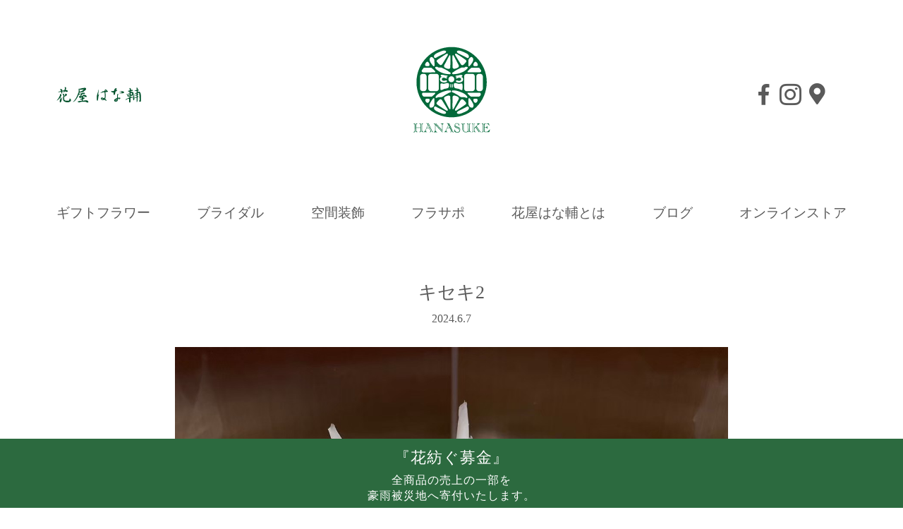

--- FILE ---
content_type: image/svg+xml
request_url: https://hanaya-hanasuke.jp/wp-content/themes/a/img/logo.svg
body_size: 15017
content:
<?xml version="1.0" encoding="utf-8"?>
<!-- Generator: Adobe Illustrator 22.0.1, SVG Export Plug-In . SVG Version: 6.00 Build 0)  -->
<svg version="1.1" id="レイヤー_1" xmlns="http://www.w3.org/2000/svg" xmlns:xlink="http://www.w3.org/1999/xlink" x="0px"
	 y="0px" viewBox="0 0 67.6 75" style="enable-background:new 0 0 67.6 75;" xml:space="preserve">
<style type="text/css">
	.st0{fill:#02693A;}
</style>
<g>
	<g>
		<path class="st0" d="M11.8,66.9V67c0.3,0.1,0.5,0.2,0.6,0.3c0.2,0.1,0.3,0.3,0.5,0.6l0.2,0.4l-1.8,4.1c-0.3,0.6-0.5,1.1-0.8,1.4
			c-0.2,0.3-0.5,0.5-0.9,0.6v0.2h2.9v-0.2c-0.3-0.1-0.5-0.1-0.7-0.2c-0.2-0.1-0.3-0.2-0.4-0.3c-0.1-0.1-0.1-0.3-0.1-0.5
			c0-0.2,0.1-0.5,0.2-0.9l0.7-1.5h2.2l1,2.2c0.1,0.3,0.2,0.5,0.2,0.6c0,0.2-0.1,0.4-0.4,0.5c-0.1,0-0.3,0.1-0.6,0.1v0.2h1
			c0,0,0.3-0.1,0.4-0.2C16,74.3,16,74,16,73.8c0-0.2-0.3-0.7-0.3-0.7L13,66.9L11.8,66.9z M12.3,70.7l1-2.2c0,0,1,2.2,1,2.2
			L12.3,70.7z"/>
		<path class="st0" d="M13.9,66.9l3,6.6c0.1,0.3,0.3,0.5,0.5,0.6c0.2,0.1,0.4,0.2,0.6,0.3v0.2l-1,0c0,0-0.7-1.3-0.8-1.7l-2.7-6
			L13.9,66.9z"/>
		<path class="st0" d="M29.7,66.9V67c0.3,0.1,0.5,0.2,0.6,0.3c0.2,0.1,0.3,0.3,0.5,0.6l0.2,0.4l-1.8,4.1c-0.3,0.6-0.5,1.1-0.8,1.4
			c-0.2,0.3-0.5,0.5-0.9,0.6v0.2h2.9v-0.2c-0.3-0.1-0.5-0.1-0.7-0.2c-0.2-0.1-0.3-0.2-0.4-0.3c-0.1-0.1-0.1-0.3-0.1-0.5
			c0-0.2,0.1-0.5,0.2-0.9l0.7-1.5h2.2l1,2.2c0.1,0.3,0.2,0.5,0.2,0.6c0,0.2-0.1,0.4-0.4,0.5c-0.1,0-0.3,0.1-0.6,0.1v0.2h1
			c0,0,0.3-0.1,0.4-0.2c0.2-0.1,0.1-0.4,0.1-0.6c0-0.2-0.1-0.3-0.2-0.6l-2.8-6.3L29.7,66.9z M30.2,70.7l1-2.2c0,0,0,0,0,0
			c0,0,0,0,0,0l0,0l1,2.1L30.2,70.7z"/>
		<path class="st0" d="M31.8,66.9c0,0,0.5,1.1,0.6,1.4l0.5,1.1l1.6,3.5c0,0,0,0,0,0c0,0,0,0,0,0.1c0,0,0,0,0,0.1l0.2,0.5
			c0.1,0.3,0.3,0.5,0.5,0.6c0.2,0.1,0.4,0.2,0.6,0.3v0.2l-1,0l-0.4-0.8c0,0-0.3-0.5-0.4-0.8l-2.7-6L31.8,66.9z"/>
		<path class="st0" d="M25.9,73.6C25.9,73.6,25.9,73.6,25.9,73.6c-0.1,0-0.1-0.1-0.1-0.1c0,0-6.1-6.5-6.1-6.5h0.7
			c0.1,0.2,0.2,0.3,0.3,0.4c0,0,0.2,0.2,0.2,0.3l0.1,0.1l4.7,5V69c0-0.4,0-0.7-0.1-1c-0.1-0.2-0.3-0.4-0.5-0.6
			c-0.2-0.1-0.5-0.2-0.8-0.3V67H27v0.2c-0.4,0.1-0.7,0.3-0.8,0.5C26,68,26,68.4,26,69c0,0,0,2.9,0,3.2c0,0.3,0,0.5,0,0.8
			C26,73.2,26,73.4,25.9,73.6C26,73.6,25.9,73.6,25.9,73.6z"/>
		<path class="st0" d="M19.2,67h-0.9v0.2c0.2,0.1,0.4,0.1,0.5,0.3c0.2,0.1,0.4,0.3,0.7,0.6v4c0,0.3,0,0.6,0,0.8
			c0,0.2-0.1,0.4-0.1,0.6c-0.2,0.5-0.5,0.9-1,1v0.2h2.9v-0.2c-0.6-0.1-1-0.4-1.2-0.8c-0.1-0.2-0.2-0.4-0.2-0.6c0-0.3-0.1-0.6-0.1-1
			l0-3.7l6.1,6.5H26v-0.5L19.2,67z"/>
		<path class="st0" d="M41,73.1c0-0.5-0.3-1.1-0.6-1.4c-0.2-0.2-0.7-0.5-1.3-0.8c-0.5-0.2-1-0.5-1-0.5c-0.3-0.1-0.5-0.3-0.8-0.5
			c-0.4-0.3-0.9-0.7-0.9-1.3c0-0.2,0-0.4,0.1-0.6c-0.1,0.3-0.2,0.5-0.2,0.9c0,0.2,0,0.5,0.1,0.7c0.1,0.2,0.2,0.4,0.4,0.6
			c0.2,0.2,0.4,0.3,0.7,0.5c0.1,0.1,0.5,0.3,1.2,0.5c0.4,0.2,0.8,0.4,1.1,0.6c0.3,0.2,0.4,0.4,0.6,0.6c0.1,0.2,0.2,0.4,0.2,0.7
			c0,0.3-0.1,0.5-0.2,0.8s-0.4,0.4-0.6,0.5s-0.6,0.2-0.9,0.2c-0.7,0-1.2-0.3-1.7-0.9c-0.4-0.4-0.6-0.9-0.8-1.5h-0.2l0.2,2.1l0.2,0.1
			c0.4,0.2,0.8,0.3,1.1,0.4c0.5,0.1,0.9,0.2,1.2,0.2c0.5,0,1-0.1,1.4-0.3c0.1,0,0.2-0.1,0.3-0.2c0.2-0.2,0.3-0.3,0.4-0.5
			C40.9,73.6,41,73.3,41,73.1z"/>
		<path class="st0" d="M36.7,67.8c-0.1,0.4-0.1,0.6-0.1,0.7c0,0.4,0.4,0.8,0.8,1.1c0.2,0.1,0.4,0.3,0.5,0.3c0.2,0.1,0.7,0.4,1.3,0.6
			c0.7,0.3,1.2,0.6,1.4,0.8c0.2,0.2,0.3,0.4,0.4,0.6c0.1,0.2,0.2,0.5,0.2,0.7c0,0.3,0,0.6-0.2,0.9c0,0,0,0,0,0
			c0.2-0.4,0.4-0.8,0.4-1.2c0-0.7-0.3-1.2-0.8-1.6c-0.1-0.1-0.2-0.2-0.4-0.3c-0.1-0.1-0.3-0.2-0.5-0.2c-0.2-0.1-0.4-0.2-0.7-0.3
			c-0.4-0.2-0.7-0.3-0.9-0.4c-0.2-0.1-0.4-0.2-0.6-0.3c-0.3-0.3-0.5-0.6-0.5-0.9c0-0.3,0.1-0.6,0.4-0.8c0.3-0.2,0.6-0.3,1-0.3
			c0.3,0,0.6,0.1,0.8,0.2c0.3,0.1,0.5,0.3,0.7,0.5c0.1,0.1,0.2,0.3,0.3,0.5s0.2,0.5,0.3,0.8h0.2l-0.3-1.8h-0.1c-0.3,0-0.5,0-0.8-0.1
			L39.3,67c-0.3-0.1-0.6-0.1-0.9-0.1c-0.4,0-0.8,0.1-1.1,0.3c-0.1,0-0.1,0-0.2,0.1C37,67.4,36.8,67.6,36.7,67.8z"/>
		<path class="st0" d="M48.6,67.9C48.6,67,48,67,48,67h-0.9v0.2c0.4,0.1,0.6,0.2,0.8,0.4c0.1,0.1,0.2,0.2,0.2,0.4
			c0,0.2,0.1,0.4,0.1,0.7v4.2l0,0.6c-0.1,0.2-0.3,0.3-0.5,0.5c-0.3,0.2-0.8,0.4-1.2,0.4c-0.3,0-0.6-0.1-0.9-0.2
			c-0.3-0.1-0.6-0.3-0.7-0.5c-0.4-0.4-0.5-1-0.5-1.7v-3.2c0-0.3,0-0.5,0-0.7c0-0.2,0.1-0.3,0.2-0.4c0.2-0.2,0.5-0.4,0.9-0.5V67
			l-0.9,0c0,0-0.6-0.1-0.6,0.9s0,3.7,0,3.7c0,0.5,0,0.9,0.1,1.2c0.1,0.3,0.2,0.6,0.4,0.8c0.4,0.5,0.9,0.8,1.6,1
			c-0.9-0.2-1.3-0.4-1.6-0.6c-0.5-0.4-0.8-1-0.8-1.7c0-0.4-0.1-0.7-0.1-1v-3.2c0,0,0-0.1,0-0.2c0-1-0.6-0.9-0.6-0.9h-0.8v0.2
			c0.4,0.1,0.6,0.2,0.8,0.4c0.1,0.1,0.2,0.2,0.2,0.4c0,0.2,0.1,0.4,0.1,0.7v2.7c0,0.8,0.1,1.4,0.3,1.9c0.2,0.3,0.4,0.6,0.6,0.8
			c0.3,0.2,0.6,0.4,0.9,0.5c0.3,0.1,0.7,0.2,1.1,0.2c0.4,0,0.8-0.1,1.1-0.2c0.3-0.1,0.8-0.3,0.8-0.3s0.3,0.3,0.4,0.3
			c0.1,0,0.3,0,0.3,0C48.6,74.5,48.6,68,48.6,67.9z"/>
		<path class="st0" d="M49.6,68c0-0.2,0.1-0.3,0.2-0.4c0.2-0.2,0.5-0.4,0.9-0.5V67h-0.9c0,0-0.6,0-0.6,0.9c0,0.1,0,5.5,0,5.5
			c0,0,0,0.1,0,0.2c0,0.6,0.3,0.9,0.8,0.9l0.7,0v-0.2c-0.4-0.1-0.6-0.2-0.8-0.4c-0.1-0.1-0.2-0.2-0.2-0.4c0-0.2-0.1-0.4-0.1-0.7
			v-4.2C49.5,68.4,49.5,68.2,49.6,68z"/>
		<path class="st0" d="M52.4,74.6c0,0,0.5-0.1,0.5-0.9c0-0.1,0-0.1,0-0.2v-5.4c0-0.1,0-0.1,0-0.2c0-0.8-0.6-0.9-0.6-0.9h-0.8v0.2
			c0.4,0.1,0.6,0.2,0.8,0.4c0.1,0.1,0.2,0.2,0.2,0.4c0,0.2,0.1,0.4,0.1,0.7v4.2c0,0.5-0.1,0.9-0.2,1.1c-0.2,0.2-0.5,0.4-0.9,0.5v0.2
			C51.4,74.6,52.4,74.6,52.4,74.6z"/>
		<path class="st0" d="M59.1,74.2c-0.2-0.1-0.4-0.3-0.5-0.5l-0.4-0.6c0,0,0-0.1-0.1-0.1c0,0,0,0-0.1-0.1l-2.3-3.4l0.4-0.4l0.1-0.1
			l0.5-0.5c0.8-0.8,1.5-1.2,2.2-1.4V67h-3.1v0.2c0.3,0,0.5,0.1,0.6,0.2c0.2,0.1,0.2,0.3,0.2,0.5c0,0.2-0.1,0.3-0.2,0.5
			c-0.1,0.2-0.3,0.4-0.6,0.6l-2.2,2.1v-2.5c0-0.3,0-0.5,0-0.7c0-0.2,0.1-0.3,0.2-0.4c0.2-0.2,0.5-0.4,0.9-0.5V67H54
			c0,0-0.6,0.1-0.6,0.9c0,0.1,0,0.1,0,0.1c0,0,0,0,0,0.1v5.4c0,0,0,0,0,0.1c0,0,0,0.1,0,0.1c0,0.8,0.5,0.9,0.5,0.9l1.1,0v-0.2
			c-0.4-0.1-0.7-0.2-0.9-0.4c-0.1-0.1-0.2-0.3-0.2-0.4c0-0.2-0.1-0.4-0.1-0.7v-1.4l1-1l1.8,2.7c0.1,0.2,0.3,0.4,0.3,0.4l0.6,1h0.7
			l-3-4.3l0.3-0.3c0,0,3.2,4.5,3.3,4.6h1v-0.2C59.4,74.4,59.2,74.3,59.1,74.2z"/>
		<path class="st0" d="M61.1,74.6c0,0,0.5,0,0.5-0.6c0-0.1,0-0.4,0-0.5c0,0,0-5.5,0-5.5C61.6,67,61,67,61,67h-0.9v0.2
			c0.4,0.1,0.6,0.2,0.8,0.4c0.1,0.1,0.2,0.2,0.2,0.4c0,0.2,0.1,0.4,0.1,0.7v4.2c0,0.5-0.1,0.9-0.2,1.1c-0.2,0.2-0.5,0.4-0.9,0.5v0.2
			C60.1,74.6,61.1,74.6,61.1,74.6z"/>
		<path class="st0" d="M67.1,72.3L67.1,72.3c-0.5,0.7-1,1.2-1.5,1.5c-0.4,0.3-0.9,0.5-1.4,0.5h-0.5c-0.3,0-0.5,0-0.7-0.1
			c-0.2-0.1-0.3-0.2-0.4-0.4c-0.1-0.2-0.1-0.5-0.1-0.8v-2.4h0.8c0.4,0,0.7,0,0.9,0.1c0.2,0.1,0.4,0.2,0.5,0.4
			c0.1,0.2,0.2,0.5,0.3,0.8h0.2v-2.8h-0.2c-0.1,0.5-0.3,0.8-0.5,0.9c-0.3,0.2-0.7,0.3-1.2,0.3h-0.7v-1.9c0-0.4,0.1-0.7,0.3-0.9
			c0.2-0.2,0.5-0.3,1-0.3h0.3c0.6,0,1.1,0.2,1.5,0.5c0.4,0.3,0.7,0.8,0.9,1.4h0.2L66.4,67h-3.7c0,0,0,0,0,0c0,0-0.6,0.1-0.6,0.9
			c0,0.1,0,5.9,0,6c0,0.6,0.5,0.6,0.5,0.6h4.1l0.7-2.3H67.1z"/>
		<g>
			<path class="st0" d="M7.2,67.9C7.2,67,6.6,67,6.6,67H5.7v0.2c0.4,0.1,0.7,0.2,0.9,0.5c0.1,0.1,0.1,0.2,0.2,0.4c0,0.2,0,0.4,0,0.7
				v1.8H3v-1.8c0-0.3,0-0.5,0-0.7c0-0.2,0.1-0.3,0.2-0.4c0.2-0.2,0.5-0.4,0.9-0.5V67H3.2c0,0-0.6,0-0.6,0.9c0,0,0,5.6,0,5.7
				c0,0.6,0.2,0.9,0.5,0.9h1v-0.2c-0.4-0.1-0.6-0.2-0.8-0.4c-0.1-0.1-0.2-0.2-0.2-0.4C3,73.4,3,73.2,3,72.9v-2.1h3.8v2.1
				c0,0.3,0,0.5-0.1,0.7c0,0.2-0.1,0.3-0.2,0.4c-0.2,0.2-0.5,0.3-0.8,0.4v0.2h1c0.3,0,0.5-0.4,0.5-0.9C7.2,73.5,7.2,68.1,7.2,67.9z"
				/>
			<path class="st0" d="M2.1,67.9C2.1,67,1.5,67,1.4,67c0,0,0,0,0,0h0H0.6h0v0.2c0.4,0.1,0.7,0.2,0.9,0.5c0.1,0.1,0.1,0.2,0.2,0.4
				c0,0.2,0,0.4,0,0.7v4.2c0,0.3,0,0.5-0.1,0.7c0,0.2-0.1,0.3-0.2,0.4c-0.2,0.2-0.5,0.3-0.8,0.4v0.2h0h1.1H1.5
				c0.2,0,0.5-0.1,0.5-0.9C2.1,73.7,2.1,67.9,2.1,67.9z"/>
			<path class="st0" d="M8.2,68c0-0.2,0.1-0.3,0.2-0.4c0.2-0.2,0.5-0.4,0.9-0.5V67l-0.9,0c0,0-0.6,0-0.6,0.9c0,0.9,0,5.6,0,5.7
				c0,0.6,0.2,0.9,0.5,0.9h1v-0.2c-0.4-0.1-0.6-0.2-0.8-0.4c-0.1-0.1-0.2-0.2-0.2-0.4c0-0.2-0.1-0.4-0.1-0.7v-4.2
				C8.1,68.4,8.1,68.2,8.2,68z"/>
		</g>
	</g>
	<path class="st0" d="M33.9,0.4C17,0.4,3.3,14.1,3.3,31.1C3.3,48,17,61.7,33.9,61.7c16.9,0,30.6-13.7,30.6-30.6
		C64.5,14.1,50.8,0.4,33.9,0.4z M59.7,21.3c0,0.8-1,1.2-1.8,1.2c-0.8,0-7.8-0.1-9.6-0.1c-0.5,0-0.7-0.3-0.4-0.8
		c0.3-0.5,3-3.2,3.6-3.2s6.3,0,6.3,0S59.7,20.6,59.7,21.3z M54.1,26v10.7c0,1.2-1,2.2-2.2,2.2h-4.9c-1.2,0-2.2-1-2.2-2.2V26
		c0-1.2,1-2.2,2.2-2.2h4.9C53.1,23.7,54.1,24.7,54.1,26z M54.8,13.2c0.6,0.2,1.8,1.2,1.9,2.5c0.1,1.2-0.5,1.3-1.1,1.3
		c0,0-1.7,0.2-2.3-0.1c-0.6-0.2-0.6-1.3-0.3-1.9C53.2,14.4,54.2,13.1,54.8,13.2z M51,9.1c0.7,0,1.3,0.5,1.6,1.3c0.3,0.7,0.2,1,0,2
		c-0.2,1.1-2.3,3.9-2.9,4.4c-0.6,0.5-1.2,0.6-1.2-0.2s-0.1-4.4,0.2-5.2S50.3,9.1,51,9.1z M41,3.6c1.6,0.3,5.9,2.2,6.8,3
		c1,0.8,1.4,1.7,1.1,2.6c-0.6,1.4-1.8,0.6-2.4,0.2c-0.6-0.4-4.8-2.5-6.3-3.2c-1.6-0.8-1.7-1.2-1.7-1.8C38.4,3.8,39.4,3.3,41,3.6z
		 M37.2,6.2c0.3-0.3,1.4,0.4,1.9,0.7c0.5,0.2,6.6,4.3,7.2,4.9c0.6,0.6,0.5,1.2,0.2,1.7c-0.4,0.5-2.2,2.4-2.6,2.6
		c-0.5,0.3-1.4,0.1-1.7-0.3c-0.3-0.4-4.5-7.2-4.9-7.9C36.7,7.2,36.9,6.5,37.2,6.2z M34.7,7.7C34.7,7.7,34.8,7.7,34.7,7.7
		c0.2-0.2,0.6-0.2,0.8-0.1c0.2,0.3,2.5,4.6,3,5.7c0.3,0.7,0.8,1.3,1.1,2c0.3,0.6,0.9,1.6,0.5,2.3c-0.4,0.7-1.2,1-1.9,1.3
		c-0.6,0.2-1.3,0.5-2,0.5c-1.1,0-1.5-0.8-1.5-1.6c0-0.5,0-1,0-1.5C34.7,14.9,34.5,8.1,34.7,7.7z M34.4,23.1c0.1-0.5,0.9-0.7,1.3-1
		c0.5-0.4,1-0.8,1.5-1.1c1.3-0.8,4.7-2.4,5.1-2.6c0.4-0.2,1.7-0.1,2.3-0.1c0.6,0,0.9-0.2,1.2-0.5c0.2-0.3,0.9-0.2,1.7,0
		c0,0,0.6,0,0.4,0.8c-0.1,0.7-1.1,1.4-1.6,1.8c-1,0.8-2,1.6-3.2,2c-2.5,1.1-4.8,1.7-7.6,1.7C34.9,24.1,34.2,23.8,34.4,23.1z
		 M39.7,31.3c-2-0.1-1.9-0.6-1.9-1.3c0-0.6,0.6-0.5,1.2-0.4c0.6,0.1,0.7,0.4,1.7,0.3c1,0,1.6-0.8,1.5-1.5s-0.4-1.2-1.7-1.2
		c-1.3,0-1.7,0.7-2.3,0.6c-0.6-0.1-0.6-0.3-0.5-0.7c0-0.5,0.7-0.3,0.8-0.5c0.1-0.1-0.1-0.3-0.5-0.3c-0.4,0-0.7,0-0.7-0.5
		c0-0.5,0.5-0.4,2-0.6c1.5-0.2,1.1-0.4,2.4-0.5c1.3-0.1,1.6,0.2,1.6,0.8c0,1-1,0.6-1,0.9c0,0.3,1.8,0.3,1.7,2.4
		C43.8,30.8,41.7,31.5,39.7,31.3z M43.2,37.8c-0.3,0.4-0.6,0.1-1,0c-0.5,0-1.4-0.6-1.9-0.8c-0.5-0.3-2.8-0.4-3.6-0.9
		c-0.7-0.5-1.1-1.9-0.9-3.2s1.3-1.1,2-1c0.7,0.1,1.7,0.6,2.8,0.6c1.1,0,0.9-0.3,1.6-0.3s1,0.2,1.1,0.7
		C43.5,33.3,43.5,37.5,43.2,37.8z M33.1,23.1c0.2,0.7-0.5,1-1.1,1c-2.8,0-5.1-0.6-7.6-1.7c-1.1-0.5-2.2-1.2-3.2-2
		c-0.5-0.4-1.4-1.1-1.6-1.8c-0.2-0.8,0.4-0.8,0.4-0.8c0.8-0.2,1.4-0.3,1.7,0c0.2,0.3,0.6,0.5,1.2,0.5c0.6,0,1.9-0.2,2.3,0.1
		c0.4,0.2,3.7,1.8,5.1,2.6c0.5,0.3,1,0.7,1.5,1.1C32.2,22.4,33,22.6,33.1,23.1z M29.6,26.3c-0.4,0-0.6,0.2-0.5,0.3
		c0.1,0.1,0.7,0,0.8,0.5c0,0.5,0.1,0.6-0.5,0.7c-0.6,0.1-1-0.6-2.3-0.6s-1.6,0.5-1.7,1.2s0.4,1.4,1.5,1.5c1,0,1.1-0.3,1.7-0.3
		c0.6-0.1,1.2-0.2,1.2,0.4c0,0.6,0.1,1.1-1.9,1.3c-2,0.1-4.1-0.5-4.2-2.6c-0.1-2.1,1.7-2.1,1.7-2.4c0-0.3-1,0.1-1-0.9
		c0-0.6,0.3-0.9,1.6-0.8c1.3,0.1,0.9,0.3,2.4,0.5c1.5,0.2,2,0.1,2,0.6C30.3,26.3,30.1,26.3,29.6,26.3z M31.7,32.9
		c0.1,1.3-0.2,2.7-0.9,3.2c-0.7,0.5-3.1,0.7-3.6,0.9c-0.5,0.3-1.4,0.8-1.9,0.8c-0.5,0-0.7,0.4-1,0c-0.2-0.3-0.3-4.5-0.1-5
		c0.1-0.5,0.5-0.7,1.1-0.7c0.7,0,0.4,0.3,1.6,0.3c1.1,0,2.1-0.5,2.8-0.6C30.4,31.8,31.5,31.6,31.7,32.9z M22.8,26v10.7
		c0,1.2-1,2.2-2.2,2.2h-4.9c-1.2,0-2.2-1-2.2-2.2V26c0-1.2,1-2.2,2.2-2.2h4.9C21.8,23.7,22.8,24.7,22.8,26z M32.7,7.7
		C32.8,7.7,32.8,7.7,32.7,7.7c0.3,0.5,0.1,7.2,0.1,8.7c0,0.5,0,1,0,1.5c0,0.8-0.5,1.6-1.5,1.6c-0.7,0-1.4-0.3-2-0.5
		c-0.7-0.3-1.5-0.6-1.9-1.3C27,17,27.5,16,27.9,15.4c0.4-0.7,0.8-1.3,1.1-2c0.5-1.1,2.8-5.4,3-5.7C32.2,7.5,32.6,7.5,32.7,7.7z
		 M30.3,6.2c0.3,0.3,0.5,0.9,0.1,1.6c-0.5,0.7-4.6,7.5-4.9,7.9c-0.3,0.4-1.2,0.6-1.7,0.3c-0.4-0.2-2.3-2.1-2.6-2.6
		c-0.4-0.5-0.5-1.1,0.2-1.7c0.6-0.6,6.8-4.6,7.2-4.9C28.9,6.7,30,6,30.3,6.2z M19.7,6.6c1-0.8,5.2-2.7,6.8-3
		c1.6-0.3,2.6,0.2,2.6,0.8s-0.2,1-1.7,1.8C25.8,6.9,21.6,9,21,9.4c-0.6,0.4-1.8,1.1-2.4-0.2C18.2,8.3,18.7,7.4,19.7,6.6z M14.9,10.4
		c0.3-0.8,1-1.3,1.6-1.3c0.7,0,2.1,1.5,2.3,2.3c0.2,0.8,0.2,4.4,0.2,5.2c-0.1,0.8-0.6,0.8-1.2,0.2c-0.6-0.5-2.7-3.3-2.9-4.4
		C14.6,11.4,14.6,11.1,14.9,10.4z M10.8,15.7c0.1-1.2,1.3-2.3,1.9-2.5c0.6-0.2,1.6,1.1,1.8,1.8s0.2,1.7-0.3,1.9
		C13.6,17.2,12,17,12,17C11.3,17,10.7,16.9,10.8,15.7z M9.7,18.5c0,0,5.7,0,6.3,0c0.6,0,3.3,2.7,3.6,3.2c0.3,0.5,0.1,0.8-0.4,0.8
		c-1.8,0-8.8,0.1-9.6,0.1c-0.8,0-1.8-0.4-1.8-1.2C7.8,20.6,9.7,18.5,9.7,18.5z M6.4,36.7V26c0-1.2,1-2.2,2.2-2.2h1.3
		c1.2,0,2.2,1,2.2,2.2v10.7c0,1.2-1,2.2-2.2,2.2H8.7C7.4,38.9,6.4,37.9,6.4,36.7z M8.1,41.3c0.1-0.5,0.4-1.1,1-1.1s10.3,0,10.5,0
		c0.2,0,0.1,0.7-0.3,1.1c-0.4,0.5-2.4,2.3-2.6,2.3s-4.9,0-7,0C8.8,43.6,8,41.8,8.1,41.3z M12.8,49.1c-0.5,0-1.7-1.1-1.8-2.1
		c-0.1-1,0.1-1.5,1.7-1.5s2.3,0.3,2.1,1.1C14.6,47.3,14.3,49.1,12.8,49.1z M15.9,53.3c-1.3,0.1-1.7-2.1-1-3.5
		c0.7-1.4,2.7-4.7,3.3-4.8c0.6-0.1,0.7,0.1,0.7,1.4c0,1.3,0.1,3.7-0.1,4.4C18.6,51.6,18,53.2,15.9,53.3z M26.5,58.6
		c-1.6-0.3-5.9-2.2-6.8-3c-1-0.8-1.4-1.7-1.1-2.6c0.6-1.4,1.8-0.6,2.4-0.2s4.8,2.5,6.3,3.2c1.6,0.8,1.7,1.2,1.7,1.8
		S28.1,58.9,26.5,58.6z M30.3,55.9c-0.3,0.3-1.4-0.4-1.9-0.7C28,55,21.8,51,21.2,50.4c-0.6-0.6-0.5-1.2-0.2-1.7
		c0.4-0.5,2.2-2.4,2.6-2.6c0.5-0.3,1.4-0.1,1.7,0.3c0.3,0.4,4.5,7.2,4.9,7.9C30.8,55,30.6,55.7,30.3,55.9z M32.8,54.4
		C32.8,54.5,32.8,54.5,32.8,54.4c-0.2,0.2-0.6,0.2-0.8,0.1c-0.2-0.3-2.5-4.6-3-5.7c-0.3-0.7-0.8-1.3-1.1-2c-0.3-0.6-0.9-1.6-0.5-2.3
		c0.4-0.7,1.2-1,1.9-1.3c0.6-0.2,1.3-0.5,2-0.5c1.1,0,1.5,0.8,1.5,1.6c0,0.5,0,1,0,1.5C32.8,47.3,33,54.1,32.8,54.4z M32.8,39.9
		c-1,0.3-3.9,1.9-4.8,2.5c-1,0.6-1.9,1.6-3.1,1.7c-1.3,0-2.9,0-3.3,0.3c-0.3,0.3-1.1,0.4-1.4,0.3c-0.3-0.1-0.3,0.2-0.3-0.3
		c-0.1-0.6,0.7-2.1,3.3-3.6c2.6-1.4,6.2-2.4,7.5-2.5c1.3-0.1,2.4-0.1,2.5,0.1C33.2,38.6,33.9,39.7,32.8,39.9z M33.4,35.4
		c0,0.2-0.2,0.3-0.3,0.3H33c-0.2,0-0.3-0.2-0.3-0.3V33c0-0.2,0.2-0.3,0.3-0.3h0.1c0.2,0,0.3,0.2,0.3,0.3V35.4z M33.7,31.1
		c-1.4,0-2.6-1.1-2.6-2.6c0-1.4,1.1-2.6,2.6-2.6c1.4,0,2.6,1.1,2.6,2.6C36.3,30,35.1,31.1,33.7,31.1z M34.1,33
		c0-0.2,0.2-0.3,0.3-0.3h0.1c0.2,0,0.3,0.2,0.3,0.3v2.5c0,0.2-0.2,0.3-0.3,0.3h-0.1c-0.2,0-0.3-0.2-0.3-0.3V33z M34.3,38.4
		c0.1-0.2,1.1-0.2,2.5-0.1c1.3,0.1,5,1.1,7.5,2.5c2.6,1.4,3.4,2.9,3.3,3.6c-0.1,0.5,0,0.2-0.3,0.3c-0.3,0.1-1.1,0-1.4-0.3
		c-0.3-0.3-2-0.3-3.3-0.3c-1.3,0-2.2-1.1-3.1-1.7c-1-0.6-3.8-2.2-4.8-2.5C33.6,39.7,34.3,38.6,34.3,38.4z M34.8,54.5
		C34.8,54.5,34.7,54.5,34.8,54.5c-0.3-0.5-0.1-7.2-0.1-8.7c0-0.5,0-1,0-1.5c0-0.8,0.5-1.6,1.5-1.6c0.7,0,1.4,0.3,2,0.5
		c0.7,0.3,1.5,0.6,1.9,1.3c0.4,0.7-0.2,1.7-0.5,2.3c-0.4,0.7-0.8,1.3-1.1,2c-0.5,1.1-2.8,5.4-3,5.7C35.4,54.7,34.9,54.7,34.8,54.5z
		 M37.2,55.9c-0.3-0.3-0.5-0.9-0.1-1.6c0.5-0.7,4.6-7.5,4.9-7.9c0.3-0.4,1.2-0.6,1.7-0.3c0.4,0.2,2.3,2.1,2.6,2.6
		c0.4,0.5,0.5,1.1-0.2,1.7c-0.6,0.6-6.8,4.6-7.2,4.9C38.6,55.5,37.6,56.2,37.2,55.9z M47.9,55.6c-1,0.8-5.2,2.7-6.8,3
		c-1.6,0.3-2.6-0.2-2.6-0.8c0-0.6,0.2-1,1.7-1.8c1.6-0.8,5.8-2.9,6.3-3.2c0.6-0.4,1.8-1.1,2.4,0.2C49.3,53.9,48.8,54.8,47.9,55.6z
		 M51.7,53.3c-2.2-0.1-2.7-1.7-3-2.5c-0.3-0.7-0.1-3.1-0.1-4.4c0-1.3,0.1-1.5,0.7-1.4c0.6,0.1,2.6,3.3,3.3,4.8
		C53.4,51.2,52.9,53.4,51.7,53.3z M56.6,47c-0.1,1-1.3,2.1-1.8,2.1c-1.5,0-1.8-1.7-2-2.5c-0.2-0.8,0.5-1.1,2.1-1.1
		C56.5,45.5,56.7,46,56.6,47z M57.7,43.6c-2.1,0-6.8,0-7,0s-2.2-1.8-2.6-2.3c-0.4-0.5-0.5-1.1-0.3-1.1c0.2,0,10,0,10.5,0
		s1,0.7,1,1.1C59.5,41.8,58.7,43.6,57.7,43.6z M58.9,38.9h-1.3c-1.2,0-2.2-1-2.2-2.2V26c0-1.2,1-2.2,2.2-2.2h1.3
		c1.2,0,2.2,1,2.2,2.2v10.7C61.1,37.9,60.1,38.9,58.9,38.9z"/>
</g>
</svg>


--- FILE ---
content_type: image/svg+xml
request_url: https://hanaya-hanasuke.jp/wp-content/themes/a/img/hanasuke.svg
body_size: 12439
content:
<?xml version="1.0" encoding="utf-8"?>
<!-- Generator: Adobe Illustrator 22.0.1, SVG Export Plug-In . SVG Version: 6.00 Build 0)  -->
<svg version="1.1" id="レイヤー_1" xmlns="http://www.w3.org/2000/svg" xmlns:xlink="http://www.w3.org/1999/xlink" x="0px"
	 y="0px" viewBox="0 0 83.4 16.1" style="enable-background:new 0 0 83.4 16.1;" xml:space="preserve">
<style type="text/css">
	.st0{fill:#00522C;}
</style>
<g>
	<g>
		<path class="st0" d="M4.5,4.1c0-0.1,0-0.2-0.1-0.3C4.2,3.4,4,3.2,3.8,2.9c0,0-0.1-0.1-0.1-0.2c0-0.1,0-0.2,0-0.3
			C3.8,2.3,4,2.3,4.1,2.3c0.6,0,1.7,0.2,1.6,1c0,0.1,0,0.2-0.1,0.3c0,0.1,0,0.2,0.1,0.3c0.1,0.1,0.2,0,0.3,0
			c0.4-0.1,0.8-0.3,1.3-0.3c0.2,0,0.3,0,0.5-0.1C7.9,3.2,8,3,8.1,2.9c0.2-0.7,0.3-1.6,0.1-2.3C8,0.1,8.8,0.4,9,0.5
			C9.2,0.6,9.5,0.8,9.5,1c0,0.1,0,0.3,0,0.4c0,0.2,0,0.4-0.1,0.5C9.3,2.3,9.1,2.6,9.1,3c0,0,0,0.1,0,0.1c0,0,0.1,0.1,0.1,0.1
			c0.2,0.1,0.5,0.1,0.7,0.1c0.2,0.1,0.5,0.2,0.7,0.3c0.3,0.2,0.6,0.4,0.6,0.8c0,0.3-0.2,0.5-0.4,0.6c-0.2,0.1-0.3,0.1-0.5,0.1
			c-0.3,0-0.7,0-1-0.2C9,4.8,8.8,4.6,8.5,4.6C8.2,4.6,8,4.9,7.9,5.1C7.7,5.3,7.5,5.5,7.4,5.7C7.3,5.8,7.3,5.9,7.2,5.9
			c0,0-0.1,0-0.1,0C7,5.9,7,5.8,7,5.7c0.1-0.3,0.4-0.6,0.5-0.9c0-0.1,0-0.1,0-0.2c0-0.1-0.1-0.1-0.2-0.1c-0.4,0-0.8,0-1.2,0.1
			c-0.1,0-0.2,0-0.2,0.1C5.6,5,5.7,5.3,5.7,5.5c0,0.3-0.1,0.7-0.1,1c0,0.1,0,0.1-0.1,0.2c0,0.1-0.1,0.1-0.2,0.1
			c-0.1,0-0.1,0-0.2-0.1C4.9,6.6,4.9,6.4,4.9,6.2c0-0.3-0.1-0.6-0.2-0.9c0-0.1,0-0.1-0.1-0.2c-0.1,0-0.1,0-0.2,0
			c-0.6,0-1.1,0.2-1.7,0.2c-0.2,0-0.4,0-0.6,0c-0.1,0-0.4,0-0.4-0.1c-0.1-0.1,0-0.2,0-0.2c0,0,0.1,0,0.1,0c0.4-0.1,0.8-0.2,1.2-0.3
			c0.4-0.1,0.7-0.2,1.1-0.3C4.3,4.4,4.4,4.3,4.5,4.1C4.5,4.2,4.5,4.1,4.5,4.1z"/>
		<path class="st0" d="M5.5,10.6c-0.2,0.2-0.8,1.6-0.9,1.8c0,0.2-0.1,0.3-0.2,0.3s-0.1-0.5,0-1c0-0.5-0.1-0.6-0.2-0.9
			c-0.1-0.3-0.4-0.2-0.4-0.2C4,10.3,4.2,9.9,4.4,9.7c0.5-0.8,0.5-1.2,0.4-1.6c0-0.5-0.4-0.8-0.9-0.8c-0.1,0-0.2,0-0.3,0.1
			C3.4,7.5,3.4,7.7,3.4,7.9c0,0.2,0,0.5,0,0.8C3.3,8.9,3.2,9.1,3.1,9.4c-0.3,0.8-0.7,1.5-1.2,2.2C1.6,12,1.3,12.4,1,12.8
			c-0.1,0.1-0.1,0.2-0.2,0.3c-0.4,0.4-0.5,0.7-0.5,0.7c0.2,0.1,1.2-0.7,1.6-1c0.3-0.2,1-1.1,1.7-1.9c0.1,0.1,0.1,0.1,0.2,0.2
			c0.1,0.1,0,0.3,0,0.4c0,0.2-0.1,0.5-0.1,0.7c0,0.3-0.1,0.5-0.2,0.8c-0.1,0.3-0.1,0.6-0.2,0.9c-0.1,0.3-0.1,0.6-0.1,0.9
			c0,0.3,0.1,0.6,0.3,0.8c0.1,0.1,0.1,0.1,0.2,0.1C4,15.7,4.4,15.3,4.5,15c0.3-0.5,0.5-1.2,0.6-1.8c0.1-0.6,0.3-1.2,0.4-1.8
			c0.1-0.2,0.2-0.5,0.2-0.7c0-0.1,0.1-0.3,0.1-0.4C5.8,10.2,5.6,10.4,5.5,10.6z"/>
		<path class="st0" d="M6.8,9.5c0-0.2,0-0.4,0-0.6c0-0.2,0-0.5-0.1-0.7C6.6,8.1,6.3,8,6.2,7.8c0-0.1-0.1-0.2-0.1-0.3
			C6.1,7.1,6.3,7,6.7,7c0.4,0,0.7,0.3,0.9,0.6C7.7,8,7.7,8.3,7.7,8.7c0,0,0,0.1,0,0.1c0,0,0.1,0.1,0.1,0.1c0.1,0,0.1,0,0.1,0
			c0.2-0.1,0.4-0.3,0.6-0.4C8.6,8.3,8.7,8.2,8.7,8c0-0.1,0-0.3-0.1-0.4C8.6,7.6,8.5,7.6,8.4,7.5C8.2,7.3,8.6,7,8.8,7
			c0.2,0,0.4,0,0.6,0c0.1,0,0.2,0,0.3,0.1c0.1,0,0.2,0.1,0.2,0.1c0.1,0.1,0.2,0.1,0.3,0.2c0.1,0.1,0.1,0.3,0.1,0.5
			c0,0.1,0,0.2,0,0.3c0,0.1-0.1,0.1-0.1,0.2c-0.1,0.1-0.1,0.2-0.2,0.3C9.8,9,9.4,9.2,9.2,9.3C8.8,9.5,8.3,9.6,7.9,9.7
			c-0.1,0-0.1,0-0.2,0.1c0,0,0,0.1,0,0.1c-0.1,0.9-0.1,1.8,0,2.7c0,0.1,0,0.2,0.1,0.3c0,0.1,0.1,0.2,0.2,0.4
			c0.1,0.1,0.2,0.2,0.3,0.3c0.1,0.1,0.2,0.1,0.3,0.1c0.5,0.2,1.1,0.2,1.6,0.3c0.5,0,1.1,0,1.6-0.1c0.2,0,0.4-0.1,0.6-0.2
			c0.1-0.1,0.2-0.3,0.3-0.5c0.1-0.2,0.2-0.5,0.2-0.8c0-0.2-0.1-0.5,0.1-0.6c0.3-0.1,1.2,0.6,1.2,1.1c0,0.4,0.1,0.9,0,1.2
			c-0.4,0.8-1.7,1.2-2.5,1.4c-1.3,0.2-2.9-0.2-4-0.8c-0.9-0.5-1.1-1.3-1.1-2.3c0-0.2,0-0.4,0-0.6C6.6,11,6.7,10.3,6.8,9.5z"/>
		<path class="st0" d="M22.2,2.8c-0.2,0-0.4-0.1-0.5-0.2c0,0-0.1-0.1-0.1-0.1c0-0.1,0-0.1,0-0.2c0.1-0.2,0.6-0.2,0.8-0.2
			C22.7,2,23,1.9,23.4,1.9c0.7-0.2,1.4-0.3,2.2-0.5c0.3-0.1,0.7-0.2,1-0.2c0.4,0,0.7-0.1,1.1-0.1c0.6,0,1.1,0,1.4,0.5
			c0.1,0.3,0.2,0.6,0.1,0.9c-0.1,0.2-0.2,0.4-0.3,0.6c-0.3,0.4-0.7,0.7-1.1,0.9C27.6,4,27.5,4,27.4,4.1c-0.1,0.1-0.1,0.3-0.2,0.4
			c-0.1,0.2-0.2,0.3-0.4,0.4c-1.2,0.6-2.4,0.7-3.7,0.8c-0.1,0-0.3,0-0.3,0c-0.1,0.1-0.1,0.3-0.1,0.4c-0.1,0.4-0.3,0.7-0.4,1
			c0,0.1,0,0.3,0.1,0.3c0.1,0,0.2,0,0.3-0.1c0.3-0.2,0.7-0.3,1.1-0.5c0.1,0,0.2-0.1,0.3-0.1c0.5-0.2,1.1-0.4,1.6-0.6
			c0.1,0,0.2-0.1,0.3-0.1c0.1,0,0.2,0,0.3,0c0.4,0,0.8,0,1.2,0c0.1,0,0.2,0,0.3,0.1c0.2,0.1,0.3,0.4,0.2,0.7c0,0.1-0.1,0.2-0.2,0.3
			c-0.3,0.1-0.7,0.1-0.9,0.1c-0.4,0-0.8-0.1-1.1,0c-0.1,0-0.1,0.1-0.2,0.1c0,0.1,0,0.1,0,0.2c0,0.1-0.1,0.2-0.2,0.3
			c-0.3,0.5-0.7,1-1.2,1.4c-0.1,0.1-0.2,0.1-0.2,0.2c0,0.1,0,0.1,0,0.2c0.1,0.1,0.2,0.1,0.3,0c0.1,0,0.2-0.1,0.3-0.1
			c0.3-0.2,0.6-0.3,1-0.5c0.2-0.1,0.4-0.2,0.5-0.3c0.2-0.1,0.3-0.3,0.3-0.5c0-0.1,0-0.2,0.1-0.2c0,0,0.1,0,0.1,0
			c0.5,0,0.9,0.1,1.4,0.2c0.8,0.2,1.7,0.6,1.8,1.5c0,0.1,0,0.3-0.1,0.4c-0.1,0.1-0.2,0.1-0.3,0.1c-0.6,0.1-1.2,0-1.6-0.3
			c-0.1-0.1-0.3-0.2-0.4-0.3c-0.1-0.1-0.3-0.1-0.5-0.1c-0.2,0-0.4,0.2-0.6,0.3c-0.1,0-0.2,0-0.3,0c-0.3,0.1,0,0.3,0.1,0.5
			c0,0.1,0.1,0.2,0.1,0.2c0.1,0.2,0.2,0.2,0.4,0.2c0.1,0,0.3,0,0.4,0c0.3,0,0.6,0,0.7,0.3c0.1,0.1,0.1,0.3,0,0.4
			c-0.1,0.1-0.2,0.2-0.2,0.3c0,0.1-0.1,0.2-0.1,0.2c-0.1,0.2-0.2,0.3-0.4,0.3c-0.3,0.1-0.6,0-0.8,0.1c-0.2,0.1-0.2,0.4-0.2,0.6
			c0,0.2-0.1,0.5-0.2,0.7c0,0.1,0,0.2,0,0.3c0.1,0,0.1,0,0.2,0c0.6,0,1.1-0.1,1.7-0.2c0.5-0.1,1.1-0.2,1.6-0.1c0.3,0,0.6,0,0.9,0.1
			c0.3,0.1,0.5,0.3,0.7,0.5c0.2,0.1,0.3,0.3,0.4,0.5c0.1,0.3,0.2,0.9-0.1,1c-0.1,0.1-0.3,0.1-0.4,0.1c-0.2,0-0.4,0-0.6-0.1
			c-0.5-0.1-0.9-0.5-1.4-0.7c-0.2-0.1-0.5,0-0.7,0c-0.3,0-0.6,0-0.8,0c-0.6,0-1.1,0-1.7,0c-0.2,0-0.5,0-0.7,0
			c-0.6,0-1.2,0.2-1.7,0.4c-0.2,0.1-0.3,0.1-0.5,0.2c-0.3,0.1-0.6,0-0.9-0.1c-0.2,0-0.3-0.1-0.5-0.2c-0.2-0.1-0.3-0.3-0.2-0.6
			c0.1-0.1,0.3-0.1,0.4-0.2c0.5-0.1,1-0.2,1.5-0.3c0.6-0.2,1.2-0.1,1.7-0.2c0.1,0,0.2,0,0.3-0.1c0,0,0-0.1,0-0.1c0-0.3,0-0.6,0-0.9
			c0,0,0-0.1,0-0.1c-0.1-0.1-0.5,0-0.6,0c-0.3,0-0.5,0-0.8,0c-0.1,0-0.2,0-0.3-0.1c-0.1-0.1-0.1-0.3,0-0.4c0.1-0.1,0.3-0.1,0.4-0.1
			c0.4-0.1,0.8-0.2,1.1-0.4c0.1,0,0.1-0.1,0.2-0.2c0-0.1,0-0.1,0-0.2c0-0.2,0-0.3-0.1-0.5c-0.1-0.2-0.4-0.4-0.6-0.2
			c-0.2,0.1-0.3,0.3-0.5,0.4c-0.4,0.2-0.8,0-1.1-0.2c-0.1-0.1-0.3-0.2-0.3-0.4c-0.1-0.1-0.1-0.3-0.1-0.4c0-0.2,0-0.4,0.1-0.6
			c0.1-0.1,0.3-0.1,0.4-0.2c0.6-0.2,1-0.8,1.3-1.3c0.1-0.1,0.3-0.3,0.3-0.5c0,0,0,0,0-0.1c0,0-0.1,0-0.1,0c-0.3,0-0.6,0.1-0.8,0.2
			c-0.3,0.1-0.5,0.3-0.8,0.3c-0.2,0-0.3,0-0.5,0c0,0-0.1,0-0.1,0c-0.2,0.1-0.3,0.4-0.4,0.6c-0.1,0.3-0.3,0.5-0.4,0.8
			c-0.3,0.6-0.6,1.2-0.9,1.8c-0.3,0.5-0.7,1-1,1.4c-0.3,0.5-0.7,1-1.1,1.4c-0.1,0.1-0.2,0.2-0.3,0.3c-0.1,0.1-0.2,0.2-0.4,0.3
			c-0.2,0.1-0.4,0.3-0.6,0.4c-0.1,0.1-0.2,0.2-0.4,0.3c-0.1,0-0.1,0.1-0.2,0s-0.1-0.1-0.1-0.1c0-0.1,0-0.1,0.1-0.2
			c0.1-0.1,0.2-0.2,0.4-0.3c0.6-0.5,1-1.1,1.5-1.8c0.1-0.2,0.2-0.3,0.3-0.5c0.1-0.2,0.3-0.4,0.4-0.6c0.5-0.8,1-1.6,1.3-2.5
			c0.1-0.2,0.2-0.4,0.3-0.6c0.3-0.8,0.6-1.5,0.9-2.3C21.7,5.8,22,5.1,22,4.2c0-0.1,0-0.2-0.1-0.3c-0.1-0.1-0.4-0.2-0.3-0.4
			c0-0.1,0.1-0.1,0.2-0.1c0.1,0,0.3,0,0.4,0c0.2,0,0.6-0.1,0.8,0.1C23,3.7,23,3.9,23,4.1c0,0.2,0,0.5-0.1,0.7c0,0,0,0.1,0,0.1
			c0,0.1,0.1,0.1,0.2,0.1c0.3,0,0.5-0.2,0.8-0.3c0.3-0.1,0.6-0.2,0.9-0.4c0.4-0.2,0.9-0.5,1.2-0.7c0.2-0.2,0.4-0.4,0.6-0.5
			c0.1-0.1,0.2-0.2,0.2-0.3c0,0,0,0,0-0.1c0,0,0,0-0.1,0c-0.9,0-1.7,0.1-2.6,0.2c-0.6,0.1-1.1,0.1-1.7,0.1
			C22.4,2.8,22.3,2.8,22.2,2.8z"/>
		<path class="st0" d="M41.8,2.2c0-0.2-1.3,4.4-1.8,6c-0.5,1.6-0.2,4.6-0.1,5.2s0.6,0.9,0.9,0.1c0.3-0.8,0.4-3.8,0.8-4.7
			c0.4-0.9,0.7-1.4,0.7-1.4c0,0.3-0.4,0.5-0.6,0.6c-0.1,0.1-0.2,0.1-0.3,0.1c-0.2,0-0.2-0.2-0.2-0.4C41.2,5.8,41.8,4,41.8,2.2z"/>
		<path class="st0" d="M50.7,4.6c0-0.1-1.7-1.7-1.9-1.9c-0.3-0.1-0.7,0-1,0.4c-0.4,0.4-0.3,0.9-0.4,1.1c-0.1,0.2,0,0-0.2,0.1
			c-0.2,0.1-1.1,0.2-1.7,0.4c-0.6,0.3-2.3,1.5-2.3,1.7c0,0,1.5-0.5,2.2-0.7c0.6-0.2,1.8-0.3,1.9-0.3c0.1,0,0,0.2,0.1,0.5
			c0.1,0.3,0.3,2.4,0.3,3.4s-0.3,1.9-0.6,2.1s-0.7-0.1-0.9-0.3c-0.3-0.1-1.2-0.4-1.7-0.3c-0.8,0.2-0.8,1.1-0.5,1.7
			c0.2,0.4,0.7,0.7,1.2,0.8c0.7,0.1,1.3-0.1,1.9-0.3c0.2-0.1,0.2,0.1,0.4,0.1c0.2,0.1,1.7,1.1,1.8,1c0.1,0,0.1-0.2-0.1-0.6
			c0-0.3-0.5-0.7-0.7-0.9c-0.1-0.1-0.2-0.1-0.3-0.2c-0.2-0.2-0.1,0-0.1-0.3c0.3-1.4,0.5-2.6,0.4-4.1c-0.1-0.9-0.2-1.8-0.3-2.8
			c0,0,1,0,1.3,0c0.3,0,1-0.1,1.2-0.2S50.8,4.8,50.7,4.6z M45.2,12.5c-0.3,0-0.6-0.3-0.6-0.5s0.4-0.2,0.6-0.2c0.2,0,0.6,0.4,0.8,0.6
			C45.9,12.4,45.5,12.5,45.2,12.5z M49,4.1c-0.1,0-0.6,0-0.8-0.1c-0.2,0-0.1-0.5,0.1-0.5s0.6,0.3,0.7,0.4C49.1,3.9,49.1,4.1,49,4.1z
			"/>
		<path class="st0" d="M59.1,2.5c0-0.2,0.1-0.4,0.2-0.6c0.1-0.3-0.1-0.5-0.3-0.5S58,1.6,57.6,2c-0.6,0.6-0.5,1.4-0.9,2
			c-0.4,0.6-1.7,0.3-2.3,0.3c-0.6-0.1-0.6,0.4-0.2,0.8c0.4,0.4,1,0.6,1.6,0.6c0.1,0,0.3,0,0.4,0.1c0.3,0.2,0,1,0.1,1.4
			c0,0.6,0.4,1.1,1,0.8c0.3-0.1,0.4-0.5,0.4-0.7c0.1-0.5,0.2-1,0.3-1.5c0.1-0.5,0-0.9,0.6-1.2c0.3-0.1,0.6-0.2,0.8-0.4
			c0.2-0.2,0.4-0.5,0.3-0.8c-0.1-0.2-0.2-0.3-0.4-0.4C59.1,2.7,59.1,2.6,59.1,2.5z M59,3.1c0,0.1-0.1,0.2-0.2,0.3
			c-0.1,0.1-0.3,0.1-0.4,0.1c-0.1,0,0.1-0.3,0.1-0.4c0.1-0.1,0.1-0.3,0.2-0.3L58.9,3L59,3.1C59,3,59,3,59,3.1z"/>
		<path class="st0" d="M62,4.4c0,0,2.1,0,3,0.1s1.7,0.6,1.7,1.1s-1,0.8-1.4,0.9s-2.8,0.1-2.9,0c-0.2-0.1-0.3-0.2-0.3-0.3
			c0-0.1,0.5-0.2,0.8-0.2s1.5-0.2,1.5-0.6s-1.6-0.8-2.1-0.8S62,4.4,62,4.4z"/>
		<path class="st0" d="M63,11.4c-0.2-0.8-1.4-0.5-2-0.5c-0.1,0-0.3,0-0.4-0.1c-0.1-0.1-0.1-0.3-0.1-0.5c0-0.3,0-0.7,0-1
			C60.5,9.1,60.9,7,61,7c-0.2-0.1-0.4,0-0.6,0.1c-0.6,0.5-0.7,1.5-0.7,2.2c0,0.5,0.2,1,0.1,1.5c-0.1,0.6-0.5,0.7-1,0.9
			c-0.3,0.1-0.6,0.3-0.9,0.5c-0.3,0.2-0.6,0.4-0.8,0.7c-0.2,0.3-0.3,0.7-0.2,1c0.3,1.3,2.3,1.2,3,0.5c0.2-0.2,0.4-0.5,0.5-0.8
			c0.1-0.3,0.1-0.5,0.2-0.8c0-0.2-0.1-0.7-0.1-0.8c0.1-0.2,0.5-0.2,0.8-0.2c0.1,0,0.1,0,0.1,0s0.1,0.1,0,0.3s-0.3,0.4-0.3,0.5
			c0.1,0.1,0.1,0.1,0.1,0.1s1.1-0.5,1.4-0.6C62.8,11.8,63.1,11.7,63,11.4z M59.1,13.4c-0.2,0.3-0.8,0.6-0.9,0.5s0-0.5,0.4-0.8
			c0.4-0.3,0.7-0.7,0.8-0.6C59.6,12.9,59.4,13.1,59.1,13.4z"/>
		<path class="st0" d="M73.1,9.3C73.1,9.3,73.2,9.3,73.1,9.3c0.3-0.2,0.9,0,1.1-0.1c0.4,0,0.6-0.3,1.1-0.7C75.8,8.1,76,7.1,76,6.4
			c0-0.5-0.5-0.9-0.9-1.1c-0.5-0.3-1-0.1-1.6-0.1c-0.3,0-0.6-0.2-0.4-0.5c0.1-0.3,0.5-0.3,0.7-0.3c0.6-0.1,1.3-0.3,1.5-0.6
			c0.2-0.3-0.1-0.6-0.5-0.6s-1.3,0-1.4,0.1c-0.1,0,0.1-0.5,0-0.9c-0.1-0.5-0.6-1-1-1.1c-0.6-0.2-0.5,0.5-0.3,0.9
			c0.1,0.3,0.2,0.7,0.2,1.1c0,0.1,0,0.2-0.1,0.3c-0.1,0.2-0.4,0.3-0.7,0.3c-0.2,0-1.1,0.2-1.1,0.4c0,0.3,0.3,0.4,0.6,0.5
			s1.2,0.1,1.2,0.2c0,0.1-0.1,0.8-0.2,1c-0.1,0.3-0.8,0.4-1.2,0.5c-0.4,0.1-0.4,0.4,0.2,0.4c0.6,0,0.8-0.1,1.1-0.2
			c0.3,0,0.1,0.3,0.1,0.6c0,0.3-0.3,0.3-0.4,0.4c-0.1,0.1-0.8,0.3-1.2,0.2c-0.4-0.1-0.6-0.5-1.1-0.6s-0.5,0.2-0.2,0.5
			C69.8,8,69.9,8.3,70,9s0.7,1,1,1c0.2,0,0.2-0.3,0.3-0.4s0.6-0.1,0.7,0c0.2,0.4,0,1.2-0.4,1.3c-0.3,0.1-0.7,0.2-0.9,0.4
			c-0.5,0.3-1.1,0.5-1.6,0.8c-0.3,0.2-0.9,0.4-1,0.8c-0.2,0.5,1.1-0.1,1.2-0.2c0.7-0.4,1.2-0.8,2-0.8c0.1,0,0.2,0,0.2,0
			c0.1,0.1,0.2,0.3,0.2,0.4c0,0.7-0.6,3.3,0.4,3.5c0.2,0.1,0.4,0,0.5-0.2c0.1-0.1,0.2-0.3,0.3-0.5c0.1-0.4,0.1-0.8,0.1-1.2
			c0-0.4,0-0.9,0-1.3c0-0.3-0.1-0.9,0-1.2c0.2-0.5,0.8-0.3,1.2-0.4c0.4,0,0.9-0.1,0.9-0.6c0-0.2-0.1-0.3-0.3-0.3c-0.1,0-0.2,0-0.3,0
			c-0.4,0.1-0.8,0.1-1.3,0.2c-0.1,0-0.1,0-0.2,0c0,0,0-0.1,0-0.1C72.9,10,72.9,9.5,73.1,9.3z M72.2,8.9c-0.1,0.1-0.6,0.3-0.8,0.3
			C71.2,9.2,71,9,71,8.8c0-0.2-0.2-0.4,0.2-0.4c0.3,0,1-0.1,1,0C72.3,8.5,72.3,8.8,72.2,8.9z M73,8.6c0-0.3-0.1-0.4,0.2-0.5
			C73.5,8,74,7.9,74,7.6c0-0.3-0.1-0.4-0.3-0.4c-0.2,0-0.7,0-0.7,0c0-0.1-0.1-0.7,0.1-0.8c0.2-0.2,0.9-0.2,1.1-0.1
			c0.4,0.1,0.5,0.7,0.4,1.1c-0.1,0.4-0.3,0.7-0.6,0.9C73.8,8.4,73,8.9,73,8.6z"/>
		<path class="st0" d="M77.5,4.3c-0.2,0-0.8-0.3-0.5-0.4c0.3-0.1,1.4-0.5,1.6-0.5C78.9,3.3,79,3.3,79,3.1c0-0.2,0.1-1.3-0.1-1.6
			s0-0.6,0.3-0.6c0.3,0,0.8,0.4,0.9,0.8S80,3,80.1,3c0.1,0,0.7-0.1,0.9-0.1c0.2,0,0.3,0.3,0.2,0.5c-0.1,0.2-0.6,0.5-0.8,0.6
			c-0.2,0-0.2-0.2-0.2,0s-0.3,1.3,0,1.2c0.3-0.1,0.9-0.3,1.2-0.3c0.3,0,1.2,0.3,1.6,2.1s0.3,6.9,0.2,7.3c-0.1,0.5-0.2,0.7-0.7,0.7
			s-0.8-0.5-1-0.7c-0.2-0.2-0.4-0.3-0.2-0.4c0.2-0.1,0.6-0.1,0.7-0.2S81.7,7.5,81.7,7c-0.1-0.6-0.4-0.9-0.8-0.9s-0.8,0.1-0.8,0.3
			c-0.1,0.3-0.2,0.8,0,0.8c0.2,0,0.6-0.1,0.6,0.1c0,0.2-0.3,0.7-0.5,0.8C80.1,8.2,80,8.1,80,8.5c0,0.4-0.1,1.1,0.1,1.1
			c0.2,0,0.5-0.1,0.6,0c0.1,0.1,0.3,0.4,0.1,0.6c-0.3,0.1-0.6,0.1-0.8,0.3c-0.1,0.2-0.1,2.4-0.1,3s-0.4,1.8-0.6,1.8
			c-0.2,0-0.3,0-0.3-0.2c0-0.1,0-4.2,0-4.2s-0.3,0.1-0.6,0.1c-0.4,0.1-1.5,0-1.5,0.2c0,0.2-0.1,1.4-0.3,1.7
			c-0.2,0.3-0.6,0.7-0.8,0.6c-0.2-0.1-0.3-1.4-0.3-2.3s0.8-4.2,1-4.2s0.1,3.6,0.1,3.7s-0.1,0.5,0,0.5c0.1,0,0.4-0.5,0.6-0.6
			c0.2-0.1,1.7-0.1,1.8-0.5c0.1-0.5,0.3-1.2,0.1-1.3c-0.1-0.1-0.3,0-0.6,0c-0.3,0.1-1.3,0.2-1.2,0c0.1-0.2,1.1-0.7,1.4-0.8
			C78.8,7.7,79,7.8,79,7.5s0.1-0.7-0.1-0.7s-0.4,0.3-0.8,0.4c-0.5,0.1-0.9,0.2-0.8-0.1c0.1-0.3,1-0.9,1.3-1S79,6,79,5.9
			c0-0.1,0.1-1.7,0-1.7S77.9,4.3,77.5,4.3z"/>
	</g>
</g>
</svg>
